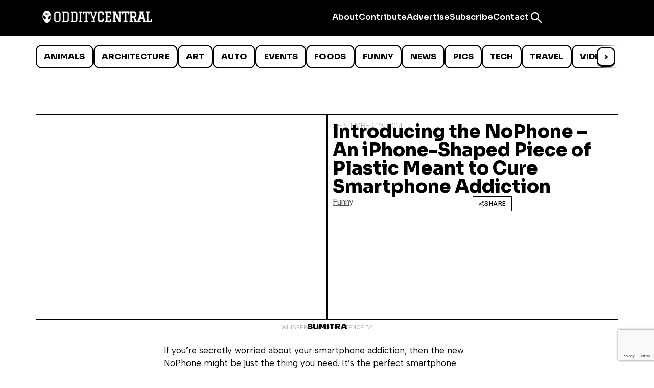

--- FILE ---
content_type: text/html; charset=utf-8
request_url: https://www.google.com/recaptcha/api2/anchor?ar=1&k=6LcBAOgoAAAAABDCEwPr8k6L_LiigBtaWlj6gVUd&co=aHR0cHM6Ly93d3cub2RkaXR5Y2VudHJhbC5jb206NDQz&hl=en&v=PoyoqOPhxBO7pBk68S4YbpHZ&size=invisible&anchor-ms=20000&execute-ms=30000&cb=pljp7ighse5w
body_size: 48504
content:
<!DOCTYPE HTML><html dir="ltr" lang="en"><head><meta http-equiv="Content-Type" content="text/html; charset=UTF-8">
<meta http-equiv="X-UA-Compatible" content="IE=edge">
<title>reCAPTCHA</title>
<style type="text/css">
/* cyrillic-ext */
@font-face {
  font-family: 'Roboto';
  font-style: normal;
  font-weight: 400;
  font-stretch: 100%;
  src: url(//fonts.gstatic.com/s/roboto/v48/KFO7CnqEu92Fr1ME7kSn66aGLdTylUAMa3GUBHMdazTgWw.woff2) format('woff2');
  unicode-range: U+0460-052F, U+1C80-1C8A, U+20B4, U+2DE0-2DFF, U+A640-A69F, U+FE2E-FE2F;
}
/* cyrillic */
@font-face {
  font-family: 'Roboto';
  font-style: normal;
  font-weight: 400;
  font-stretch: 100%;
  src: url(//fonts.gstatic.com/s/roboto/v48/KFO7CnqEu92Fr1ME7kSn66aGLdTylUAMa3iUBHMdazTgWw.woff2) format('woff2');
  unicode-range: U+0301, U+0400-045F, U+0490-0491, U+04B0-04B1, U+2116;
}
/* greek-ext */
@font-face {
  font-family: 'Roboto';
  font-style: normal;
  font-weight: 400;
  font-stretch: 100%;
  src: url(//fonts.gstatic.com/s/roboto/v48/KFO7CnqEu92Fr1ME7kSn66aGLdTylUAMa3CUBHMdazTgWw.woff2) format('woff2');
  unicode-range: U+1F00-1FFF;
}
/* greek */
@font-face {
  font-family: 'Roboto';
  font-style: normal;
  font-weight: 400;
  font-stretch: 100%;
  src: url(//fonts.gstatic.com/s/roboto/v48/KFO7CnqEu92Fr1ME7kSn66aGLdTylUAMa3-UBHMdazTgWw.woff2) format('woff2');
  unicode-range: U+0370-0377, U+037A-037F, U+0384-038A, U+038C, U+038E-03A1, U+03A3-03FF;
}
/* math */
@font-face {
  font-family: 'Roboto';
  font-style: normal;
  font-weight: 400;
  font-stretch: 100%;
  src: url(//fonts.gstatic.com/s/roboto/v48/KFO7CnqEu92Fr1ME7kSn66aGLdTylUAMawCUBHMdazTgWw.woff2) format('woff2');
  unicode-range: U+0302-0303, U+0305, U+0307-0308, U+0310, U+0312, U+0315, U+031A, U+0326-0327, U+032C, U+032F-0330, U+0332-0333, U+0338, U+033A, U+0346, U+034D, U+0391-03A1, U+03A3-03A9, U+03B1-03C9, U+03D1, U+03D5-03D6, U+03F0-03F1, U+03F4-03F5, U+2016-2017, U+2034-2038, U+203C, U+2040, U+2043, U+2047, U+2050, U+2057, U+205F, U+2070-2071, U+2074-208E, U+2090-209C, U+20D0-20DC, U+20E1, U+20E5-20EF, U+2100-2112, U+2114-2115, U+2117-2121, U+2123-214F, U+2190, U+2192, U+2194-21AE, U+21B0-21E5, U+21F1-21F2, U+21F4-2211, U+2213-2214, U+2216-22FF, U+2308-230B, U+2310, U+2319, U+231C-2321, U+2336-237A, U+237C, U+2395, U+239B-23B7, U+23D0, U+23DC-23E1, U+2474-2475, U+25AF, U+25B3, U+25B7, U+25BD, U+25C1, U+25CA, U+25CC, U+25FB, U+266D-266F, U+27C0-27FF, U+2900-2AFF, U+2B0E-2B11, U+2B30-2B4C, U+2BFE, U+3030, U+FF5B, U+FF5D, U+1D400-1D7FF, U+1EE00-1EEFF;
}
/* symbols */
@font-face {
  font-family: 'Roboto';
  font-style: normal;
  font-weight: 400;
  font-stretch: 100%;
  src: url(//fonts.gstatic.com/s/roboto/v48/KFO7CnqEu92Fr1ME7kSn66aGLdTylUAMaxKUBHMdazTgWw.woff2) format('woff2');
  unicode-range: U+0001-000C, U+000E-001F, U+007F-009F, U+20DD-20E0, U+20E2-20E4, U+2150-218F, U+2190, U+2192, U+2194-2199, U+21AF, U+21E6-21F0, U+21F3, U+2218-2219, U+2299, U+22C4-22C6, U+2300-243F, U+2440-244A, U+2460-24FF, U+25A0-27BF, U+2800-28FF, U+2921-2922, U+2981, U+29BF, U+29EB, U+2B00-2BFF, U+4DC0-4DFF, U+FFF9-FFFB, U+10140-1018E, U+10190-1019C, U+101A0, U+101D0-101FD, U+102E0-102FB, U+10E60-10E7E, U+1D2C0-1D2D3, U+1D2E0-1D37F, U+1F000-1F0FF, U+1F100-1F1AD, U+1F1E6-1F1FF, U+1F30D-1F30F, U+1F315, U+1F31C, U+1F31E, U+1F320-1F32C, U+1F336, U+1F378, U+1F37D, U+1F382, U+1F393-1F39F, U+1F3A7-1F3A8, U+1F3AC-1F3AF, U+1F3C2, U+1F3C4-1F3C6, U+1F3CA-1F3CE, U+1F3D4-1F3E0, U+1F3ED, U+1F3F1-1F3F3, U+1F3F5-1F3F7, U+1F408, U+1F415, U+1F41F, U+1F426, U+1F43F, U+1F441-1F442, U+1F444, U+1F446-1F449, U+1F44C-1F44E, U+1F453, U+1F46A, U+1F47D, U+1F4A3, U+1F4B0, U+1F4B3, U+1F4B9, U+1F4BB, U+1F4BF, U+1F4C8-1F4CB, U+1F4D6, U+1F4DA, U+1F4DF, U+1F4E3-1F4E6, U+1F4EA-1F4ED, U+1F4F7, U+1F4F9-1F4FB, U+1F4FD-1F4FE, U+1F503, U+1F507-1F50B, U+1F50D, U+1F512-1F513, U+1F53E-1F54A, U+1F54F-1F5FA, U+1F610, U+1F650-1F67F, U+1F687, U+1F68D, U+1F691, U+1F694, U+1F698, U+1F6AD, U+1F6B2, U+1F6B9-1F6BA, U+1F6BC, U+1F6C6-1F6CF, U+1F6D3-1F6D7, U+1F6E0-1F6EA, U+1F6F0-1F6F3, U+1F6F7-1F6FC, U+1F700-1F7FF, U+1F800-1F80B, U+1F810-1F847, U+1F850-1F859, U+1F860-1F887, U+1F890-1F8AD, U+1F8B0-1F8BB, U+1F8C0-1F8C1, U+1F900-1F90B, U+1F93B, U+1F946, U+1F984, U+1F996, U+1F9E9, U+1FA00-1FA6F, U+1FA70-1FA7C, U+1FA80-1FA89, U+1FA8F-1FAC6, U+1FACE-1FADC, U+1FADF-1FAE9, U+1FAF0-1FAF8, U+1FB00-1FBFF;
}
/* vietnamese */
@font-face {
  font-family: 'Roboto';
  font-style: normal;
  font-weight: 400;
  font-stretch: 100%;
  src: url(//fonts.gstatic.com/s/roboto/v48/KFO7CnqEu92Fr1ME7kSn66aGLdTylUAMa3OUBHMdazTgWw.woff2) format('woff2');
  unicode-range: U+0102-0103, U+0110-0111, U+0128-0129, U+0168-0169, U+01A0-01A1, U+01AF-01B0, U+0300-0301, U+0303-0304, U+0308-0309, U+0323, U+0329, U+1EA0-1EF9, U+20AB;
}
/* latin-ext */
@font-face {
  font-family: 'Roboto';
  font-style: normal;
  font-weight: 400;
  font-stretch: 100%;
  src: url(//fonts.gstatic.com/s/roboto/v48/KFO7CnqEu92Fr1ME7kSn66aGLdTylUAMa3KUBHMdazTgWw.woff2) format('woff2');
  unicode-range: U+0100-02BA, U+02BD-02C5, U+02C7-02CC, U+02CE-02D7, U+02DD-02FF, U+0304, U+0308, U+0329, U+1D00-1DBF, U+1E00-1E9F, U+1EF2-1EFF, U+2020, U+20A0-20AB, U+20AD-20C0, U+2113, U+2C60-2C7F, U+A720-A7FF;
}
/* latin */
@font-face {
  font-family: 'Roboto';
  font-style: normal;
  font-weight: 400;
  font-stretch: 100%;
  src: url(//fonts.gstatic.com/s/roboto/v48/KFO7CnqEu92Fr1ME7kSn66aGLdTylUAMa3yUBHMdazQ.woff2) format('woff2');
  unicode-range: U+0000-00FF, U+0131, U+0152-0153, U+02BB-02BC, U+02C6, U+02DA, U+02DC, U+0304, U+0308, U+0329, U+2000-206F, U+20AC, U+2122, U+2191, U+2193, U+2212, U+2215, U+FEFF, U+FFFD;
}
/* cyrillic-ext */
@font-face {
  font-family: 'Roboto';
  font-style: normal;
  font-weight: 500;
  font-stretch: 100%;
  src: url(//fonts.gstatic.com/s/roboto/v48/KFO7CnqEu92Fr1ME7kSn66aGLdTylUAMa3GUBHMdazTgWw.woff2) format('woff2');
  unicode-range: U+0460-052F, U+1C80-1C8A, U+20B4, U+2DE0-2DFF, U+A640-A69F, U+FE2E-FE2F;
}
/* cyrillic */
@font-face {
  font-family: 'Roboto';
  font-style: normal;
  font-weight: 500;
  font-stretch: 100%;
  src: url(//fonts.gstatic.com/s/roboto/v48/KFO7CnqEu92Fr1ME7kSn66aGLdTylUAMa3iUBHMdazTgWw.woff2) format('woff2');
  unicode-range: U+0301, U+0400-045F, U+0490-0491, U+04B0-04B1, U+2116;
}
/* greek-ext */
@font-face {
  font-family: 'Roboto';
  font-style: normal;
  font-weight: 500;
  font-stretch: 100%;
  src: url(//fonts.gstatic.com/s/roboto/v48/KFO7CnqEu92Fr1ME7kSn66aGLdTylUAMa3CUBHMdazTgWw.woff2) format('woff2');
  unicode-range: U+1F00-1FFF;
}
/* greek */
@font-face {
  font-family: 'Roboto';
  font-style: normal;
  font-weight: 500;
  font-stretch: 100%;
  src: url(//fonts.gstatic.com/s/roboto/v48/KFO7CnqEu92Fr1ME7kSn66aGLdTylUAMa3-UBHMdazTgWw.woff2) format('woff2');
  unicode-range: U+0370-0377, U+037A-037F, U+0384-038A, U+038C, U+038E-03A1, U+03A3-03FF;
}
/* math */
@font-face {
  font-family: 'Roboto';
  font-style: normal;
  font-weight: 500;
  font-stretch: 100%;
  src: url(//fonts.gstatic.com/s/roboto/v48/KFO7CnqEu92Fr1ME7kSn66aGLdTylUAMawCUBHMdazTgWw.woff2) format('woff2');
  unicode-range: U+0302-0303, U+0305, U+0307-0308, U+0310, U+0312, U+0315, U+031A, U+0326-0327, U+032C, U+032F-0330, U+0332-0333, U+0338, U+033A, U+0346, U+034D, U+0391-03A1, U+03A3-03A9, U+03B1-03C9, U+03D1, U+03D5-03D6, U+03F0-03F1, U+03F4-03F5, U+2016-2017, U+2034-2038, U+203C, U+2040, U+2043, U+2047, U+2050, U+2057, U+205F, U+2070-2071, U+2074-208E, U+2090-209C, U+20D0-20DC, U+20E1, U+20E5-20EF, U+2100-2112, U+2114-2115, U+2117-2121, U+2123-214F, U+2190, U+2192, U+2194-21AE, U+21B0-21E5, U+21F1-21F2, U+21F4-2211, U+2213-2214, U+2216-22FF, U+2308-230B, U+2310, U+2319, U+231C-2321, U+2336-237A, U+237C, U+2395, U+239B-23B7, U+23D0, U+23DC-23E1, U+2474-2475, U+25AF, U+25B3, U+25B7, U+25BD, U+25C1, U+25CA, U+25CC, U+25FB, U+266D-266F, U+27C0-27FF, U+2900-2AFF, U+2B0E-2B11, U+2B30-2B4C, U+2BFE, U+3030, U+FF5B, U+FF5D, U+1D400-1D7FF, U+1EE00-1EEFF;
}
/* symbols */
@font-face {
  font-family: 'Roboto';
  font-style: normal;
  font-weight: 500;
  font-stretch: 100%;
  src: url(//fonts.gstatic.com/s/roboto/v48/KFO7CnqEu92Fr1ME7kSn66aGLdTylUAMaxKUBHMdazTgWw.woff2) format('woff2');
  unicode-range: U+0001-000C, U+000E-001F, U+007F-009F, U+20DD-20E0, U+20E2-20E4, U+2150-218F, U+2190, U+2192, U+2194-2199, U+21AF, U+21E6-21F0, U+21F3, U+2218-2219, U+2299, U+22C4-22C6, U+2300-243F, U+2440-244A, U+2460-24FF, U+25A0-27BF, U+2800-28FF, U+2921-2922, U+2981, U+29BF, U+29EB, U+2B00-2BFF, U+4DC0-4DFF, U+FFF9-FFFB, U+10140-1018E, U+10190-1019C, U+101A0, U+101D0-101FD, U+102E0-102FB, U+10E60-10E7E, U+1D2C0-1D2D3, U+1D2E0-1D37F, U+1F000-1F0FF, U+1F100-1F1AD, U+1F1E6-1F1FF, U+1F30D-1F30F, U+1F315, U+1F31C, U+1F31E, U+1F320-1F32C, U+1F336, U+1F378, U+1F37D, U+1F382, U+1F393-1F39F, U+1F3A7-1F3A8, U+1F3AC-1F3AF, U+1F3C2, U+1F3C4-1F3C6, U+1F3CA-1F3CE, U+1F3D4-1F3E0, U+1F3ED, U+1F3F1-1F3F3, U+1F3F5-1F3F7, U+1F408, U+1F415, U+1F41F, U+1F426, U+1F43F, U+1F441-1F442, U+1F444, U+1F446-1F449, U+1F44C-1F44E, U+1F453, U+1F46A, U+1F47D, U+1F4A3, U+1F4B0, U+1F4B3, U+1F4B9, U+1F4BB, U+1F4BF, U+1F4C8-1F4CB, U+1F4D6, U+1F4DA, U+1F4DF, U+1F4E3-1F4E6, U+1F4EA-1F4ED, U+1F4F7, U+1F4F9-1F4FB, U+1F4FD-1F4FE, U+1F503, U+1F507-1F50B, U+1F50D, U+1F512-1F513, U+1F53E-1F54A, U+1F54F-1F5FA, U+1F610, U+1F650-1F67F, U+1F687, U+1F68D, U+1F691, U+1F694, U+1F698, U+1F6AD, U+1F6B2, U+1F6B9-1F6BA, U+1F6BC, U+1F6C6-1F6CF, U+1F6D3-1F6D7, U+1F6E0-1F6EA, U+1F6F0-1F6F3, U+1F6F7-1F6FC, U+1F700-1F7FF, U+1F800-1F80B, U+1F810-1F847, U+1F850-1F859, U+1F860-1F887, U+1F890-1F8AD, U+1F8B0-1F8BB, U+1F8C0-1F8C1, U+1F900-1F90B, U+1F93B, U+1F946, U+1F984, U+1F996, U+1F9E9, U+1FA00-1FA6F, U+1FA70-1FA7C, U+1FA80-1FA89, U+1FA8F-1FAC6, U+1FACE-1FADC, U+1FADF-1FAE9, U+1FAF0-1FAF8, U+1FB00-1FBFF;
}
/* vietnamese */
@font-face {
  font-family: 'Roboto';
  font-style: normal;
  font-weight: 500;
  font-stretch: 100%;
  src: url(//fonts.gstatic.com/s/roboto/v48/KFO7CnqEu92Fr1ME7kSn66aGLdTylUAMa3OUBHMdazTgWw.woff2) format('woff2');
  unicode-range: U+0102-0103, U+0110-0111, U+0128-0129, U+0168-0169, U+01A0-01A1, U+01AF-01B0, U+0300-0301, U+0303-0304, U+0308-0309, U+0323, U+0329, U+1EA0-1EF9, U+20AB;
}
/* latin-ext */
@font-face {
  font-family: 'Roboto';
  font-style: normal;
  font-weight: 500;
  font-stretch: 100%;
  src: url(//fonts.gstatic.com/s/roboto/v48/KFO7CnqEu92Fr1ME7kSn66aGLdTylUAMa3KUBHMdazTgWw.woff2) format('woff2');
  unicode-range: U+0100-02BA, U+02BD-02C5, U+02C7-02CC, U+02CE-02D7, U+02DD-02FF, U+0304, U+0308, U+0329, U+1D00-1DBF, U+1E00-1E9F, U+1EF2-1EFF, U+2020, U+20A0-20AB, U+20AD-20C0, U+2113, U+2C60-2C7F, U+A720-A7FF;
}
/* latin */
@font-face {
  font-family: 'Roboto';
  font-style: normal;
  font-weight: 500;
  font-stretch: 100%;
  src: url(//fonts.gstatic.com/s/roboto/v48/KFO7CnqEu92Fr1ME7kSn66aGLdTylUAMa3yUBHMdazQ.woff2) format('woff2');
  unicode-range: U+0000-00FF, U+0131, U+0152-0153, U+02BB-02BC, U+02C6, U+02DA, U+02DC, U+0304, U+0308, U+0329, U+2000-206F, U+20AC, U+2122, U+2191, U+2193, U+2212, U+2215, U+FEFF, U+FFFD;
}
/* cyrillic-ext */
@font-face {
  font-family: 'Roboto';
  font-style: normal;
  font-weight: 900;
  font-stretch: 100%;
  src: url(//fonts.gstatic.com/s/roboto/v48/KFO7CnqEu92Fr1ME7kSn66aGLdTylUAMa3GUBHMdazTgWw.woff2) format('woff2');
  unicode-range: U+0460-052F, U+1C80-1C8A, U+20B4, U+2DE0-2DFF, U+A640-A69F, U+FE2E-FE2F;
}
/* cyrillic */
@font-face {
  font-family: 'Roboto';
  font-style: normal;
  font-weight: 900;
  font-stretch: 100%;
  src: url(//fonts.gstatic.com/s/roboto/v48/KFO7CnqEu92Fr1ME7kSn66aGLdTylUAMa3iUBHMdazTgWw.woff2) format('woff2');
  unicode-range: U+0301, U+0400-045F, U+0490-0491, U+04B0-04B1, U+2116;
}
/* greek-ext */
@font-face {
  font-family: 'Roboto';
  font-style: normal;
  font-weight: 900;
  font-stretch: 100%;
  src: url(//fonts.gstatic.com/s/roboto/v48/KFO7CnqEu92Fr1ME7kSn66aGLdTylUAMa3CUBHMdazTgWw.woff2) format('woff2');
  unicode-range: U+1F00-1FFF;
}
/* greek */
@font-face {
  font-family: 'Roboto';
  font-style: normal;
  font-weight: 900;
  font-stretch: 100%;
  src: url(//fonts.gstatic.com/s/roboto/v48/KFO7CnqEu92Fr1ME7kSn66aGLdTylUAMa3-UBHMdazTgWw.woff2) format('woff2');
  unicode-range: U+0370-0377, U+037A-037F, U+0384-038A, U+038C, U+038E-03A1, U+03A3-03FF;
}
/* math */
@font-face {
  font-family: 'Roboto';
  font-style: normal;
  font-weight: 900;
  font-stretch: 100%;
  src: url(//fonts.gstatic.com/s/roboto/v48/KFO7CnqEu92Fr1ME7kSn66aGLdTylUAMawCUBHMdazTgWw.woff2) format('woff2');
  unicode-range: U+0302-0303, U+0305, U+0307-0308, U+0310, U+0312, U+0315, U+031A, U+0326-0327, U+032C, U+032F-0330, U+0332-0333, U+0338, U+033A, U+0346, U+034D, U+0391-03A1, U+03A3-03A9, U+03B1-03C9, U+03D1, U+03D5-03D6, U+03F0-03F1, U+03F4-03F5, U+2016-2017, U+2034-2038, U+203C, U+2040, U+2043, U+2047, U+2050, U+2057, U+205F, U+2070-2071, U+2074-208E, U+2090-209C, U+20D0-20DC, U+20E1, U+20E5-20EF, U+2100-2112, U+2114-2115, U+2117-2121, U+2123-214F, U+2190, U+2192, U+2194-21AE, U+21B0-21E5, U+21F1-21F2, U+21F4-2211, U+2213-2214, U+2216-22FF, U+2308-230B, U+2310, U+2319, U+231C-2321, U+2336-237A, U+237C, U+2395, U+239B-23B7, U+23D0, U+23DC-23E1, U+2474-2475, U+25AF, U+25B3, U+25B7, U+25BD, U+25C1, U+25CA, U+25CC, U+25FB, U+266D-266F, U+27C0-27FF, U+2900-2AFF, U+2B0E-2B11, U+2B30-2B4C, U+2BFE, U+3030, U+FF5B, U+FF5D, U+1D400-1D7FF, U+1EE00-1EEFF;
}
/* symbols */
@font-face {
  font-family: 'Roboto';
  font-style: normal;
  font-weight: 900;
  font-stretch: 100%;
  src: url(//fonts.gstatic.com/s/roboto/v48/KFO7CnqEu92Fr1ME7kSn66aGLdTylUAMaxKUBHMdazTgWw.woff2) format('woff2');
  unicode-range: U+0001-000C, U+000E-001F, U+007F-009F, U+20DD-20E0, U+20E2-20E4, U+2150-218F, U+2190, U+2192, U+2194-2199, U+21AF, U+21E6-21F0, U+21F3, U+2218-2219, U+2299, U+22C4-22C6, U+2300-243F, U+2440-244A, U+2460-24FF, U+25A0-27BF, U+2800-28FF, U+2921-2922, U+2981, U+29BF, U+29EB, U+2B00-2BFF, U+4DC0-4DFF, U+FFF9-FFFB, U+10140-1018E, U+10190-1019C, U+101A0, U+101D0-101FD, U+102E0-102FB, U+10E60-10E7E, U+1D2C0-1D2D3, U+1D2E0-1D37F, U+1F000-1F0FF, U+1F100-1F1AD, U+1F1E6-1F1FF, U+1F30D-1F30F, U+1F315, U+1F31C, U+1F31E, U+1F320-1F32C, U+1F336, U+1F378, U+1F37D, U+1F382, U+1F393-1F39F, U+1F3A7-1F3A8, U+1F3AC-1F3AF, U+1F3C2, U+1F3C4-1F3C6, U+1F3CA-1F3CE, U+1F3D4-1F3E0, U+1F3ED, U+1F3F1-1F3F3, U+1F3F5-1F3F7, U+1F408, U+1F415, U+1F41F, U+1F426, U+1F43F, U+1F441-1F442, U+1F444, U+1F446-1F449, U+1F44C-1F44E, U+1F453, U+1F46A, U+1F47D, U+1F4A3, U+1F4B0, U+1F4B3, U+1F4B9, U+1F4BB, U+1F4BF, U+1F4C8-1F4CB, U+1F4D6, U+1F4DA, U+1F4DF, U+1F4E3-1F4E6, U+1F4EA-1F4ED, U+1F4F7, U+1F4F9-1F4FB, U+1F4FD-1F4FE, U+1F503, U+1F507-1F50B, U+1F50D, U+1F512-1F513, U+1F53E-1F54A, U+1F54F-1F5FA, U+1F610, U+1F650-1F67F, U+1F687, U+1F68D, U+1F691, U+1F694, U+1F698, U+1F6AD, U+1F6B2, U+1F6B9-1F6BA, U+1F6BC, U+1F6C6-1F6CF, U+1F6D3-1F6D7, U+1F6E0-1F6EA, U+1F6F0-1F6F3, U+1F6F7-1F6FC, U+1F700-1F7FF, U+1F800-1F80B, U+1F810-1F847, U+1F850-1F859, U+1F860-1F887, U+1F890-1F8AD, U+1F8B0-1F8BB, U+1F8C0-1F8C1, U+1F900-1F90B, U+1F93B, U+1F946, U+1F984, U+1F996, U+1F9E9, U+1FA00-1FA6F, U+1FA70-1FA7C, U+1FA80-1FA89, U+1FA8F-1FAC6, U+1FACE-1FADC, U+1FADF-1FAE9, U+1FAF0-1FAF8, U+1FB00-1FBFF;
}
/* vietnamese */
@font-face {
  font-family: 'Roboto';
  font-style: normal;
  font-weight: 900;
  font-stretch: 100%;
  src: url(//fonts.gstatic.com/s/roboto/v48/KFO7CnqEu92Fr1ME7kSn66aGLdTylUAMa3OUBHMdazTgWw.woff2) format('woff2');
  unicode-range: U+0102-0103, U+0110-0111, U+0128-0129, U+0168-0169, U+01A0-01A1, U+01AF-01B0, U+0300-0301, U+0303-0304, U+0308-0309, U+0323, U+0329, U+1EA0-1EF9, U+20AB;
}
/* latin-ext */
@font-face {
  font-family: 'Roboto';
  font-style: normal;
  font-weight: 900;
  font-stretch: 100%;
  src: url(//fonts.gstatic.com/s/roboto/v48/KFO7CnqEu92Fr1ME7kSn66aGLdTylUAMa3KUBHMdazTgWw.woff2) format('woff2');
  unicode-range: U+0100-02BA, U+02BD-02C5, U+02C7-02CC, U+02CE-02D7, U+02DD-02FF, U+0304, U+0308, U+0329, U+1D00-1DBF, U+1E00-1E9F, U+1EF2-1EFF, U+2020, U+20A0-20AB, U+20AD-20C0, U+2113, U+2C60-2C7F, U+A720-A7FF;
}
/* latin */
@font-face {
  font-family: 'Roboto';
  font-style: normal;
  font-weight: 900;
  font-stretch: 100%;
  src: url(//fonts.gstatic.com/s/roboto/v48/KFO7CnqEu92Fr1ME7kSn66aGLdTylUAMa3yUBHMdazQ.woff2) format('woff2');
  unicode-range: U+0000-00FF, U+0131, U+0152-0153, U+02BB-02BC, U+02C6, U+02DA, U+02DC, U+0304, U+0308, U+0329, U+2000-206F, U+20AC, U+2122, U+2191, U+2193, U+2212, U+2215, U+FEFF, U+FFFD;
}

</style>
<link rel="stylesheet" type="text/css" href="https://www.gstatic.com/recaptcha/releases/PoyoqOPhxBO7pBk68S4YbpHZ/styles__ltr.css">
<script nonce="0oABG_yr6hCmUP_pAYLjAg" type="text/javascript">window['__recaptcha_api'] = 'https://www.google.com/recaptcha/api2/';</script>
<script type="text/javascript" src="https://www.gstatic.com/recaptcha/releases/PoyoqOPhxBO7pBk68S4YbpHZ/recaptcha__en.js" nonce="0oABG_yr6hCmUP_pAYLjAg">
      
    </script></head>
<body><div id="rc-anchor-alert" class="rc-anchor-alert"></div>
<input type="hidden" id="recaptcha-token" value="[base64]">
<script type="text/javascript" nonce="0oABG_yr6hCmUP_pAYLjAg">
      recaptcha.anchor.Main.init("[\x22ainput\x22,[\x22bgdata\x22,\x22\x22,\[base64]/[base64]/[base64]/[base64]/[base64]/[base64]/[base64]/[base64]/[base64]/[base64]\\u003d\x22,\[base64]\\u003d\\u003d\x22,\[base64]/[base64]/w5bDosOWCmV5worDliPDgcKVwrzCpcOkw5wbwqjCphYdw55Nwohjw5MjehDChcKFwqkJwq9nF30Mw64UEcOjw7/[base64]/[base64]/DnCtaF8OdQsOQwrocPsOFVMORQMOhwps2ejY8Uj7CghPChh/CoH1XCVfCvMKMwoHDosOuCCPCjG/CuMO2w4rDhhLDh8O9w5t3URDCmAhtan7CkcOOQlJEw4rCnMOxeWdWY8KXE3HDgcKAaHTDtMKow6gnd3gdJsO6C8KlJEZCGWDDskbDjToaw43DpMKewq5CUwbCgg9qLcKhw7LChwTDsFPCrMK/XMKUwqgRQ8KhEnNVw4xvX8OnbTZcwp/DlEYeJ25zw7DDoFIWwpthw5g2QnAnfMKFw59Aw61iY8KdwoYUbMOKW8KVFi/DhsOnTRVkw5zChcONUCI5CS/DvMK8w5tNMx4Dwo8owqbDiMKKTsO9w6QkwpfDrkfDocKRwrDDn8KucsO3VsOgw4zDqMKjUsKlS8KpwrXDsQfDrX/CoW4KCTTDv8OTw6rDox7DqsKKwoR6wrDDihEYw7DDqysaXMKkW1LDqULDjQHDlCHCmcKKw6wlT8KFQcO8H8KFOMOawqPCpsKLw5xew4Ygwp1WTEnCm3fDosK1PsOsw4sbwqfDvg/ClMKbJysWZ8OSPcOqeGfDqsOGbTEGFMO1w5p6T1DDpHlhwpsGV8KyPVILw7jDnxXDqsOTwphkP8OVwqnCnlUXw55ecsObAxDCsEfDnFMpdQTCk8Kaw4zCjxxZPEpBBcKJw6cbwrlTwqDDm1FufArDkh/DscK1ViLDsMONwrcrw5g/wosxwocfe8Kaa2R8c8OswqzCqGQDw7jDi8OTwqJiWcKRO8Ovw6ZewqHCqCnCvcK1w4HCo8O/wpc/w7HDq8K5czNXw5/CjcK/w7owFcOwFzsRw6YLYmbDrMOMw4tBfsO1cyt7w6DCpDdMZWh2KMO+wr3DoXdrw48JVcKZDsO1wrfDg2vCsQLCscOJb8OBTx/CqMKywp7ChEcgwp17w5MzEMKuwqMGXD/[base64]/Kz7DnDFEw5BUwpXCmsKzwrPCvU9EFsKew4jCuMKjOcOuF8O3w4IrwpTCicOiXMOhb8OFa8KeXR7Cuztbw5DDhMKAw4DDmSTCicO2w4l/LFnDgktdw4pTXwjCqQjDqcOcWnZPecKiH8K/[base64]/PjonYkjCkcK4SsKKwrx2w43Cryszwooyw43CncKwV01lay0uwq3DtAnCm2XCrUjDnsKCQMKjw7zDlHbDlsKFSA7DnxVww5QZasKtwrXDhcODNsOwwpnCisKBBFPCjm/[base64]/Cowhgw68CwoDDj8OHLcORbMOZBHIpS0PCjX0IwobCpTTDrzd5Dlgpw7QmQcK1wpIARlnCiMKDVsKuEMOrCsKhfFhtZDjDm0TDkcOGf8K/RMO1w6/CjinCksKKWCEVAGrCmsKiehE0E0IlE8Kfw6zDuBfCoRvDhDExwogAw6HDgQ3CgQZsZcOSw5jDjGPCusK4NT3CkQFLwrXDpsOzwr14w78YAMOiwoXDssONI31xazfCtycpw489wrxKQsKVw43DpMKPw41Yw7kgfBcWTVrCocK5JxTDv8OEd8Kkfw/CoMKqw47DscO0NcOiwpECRy0UwrDCuMOJX1fChMO1w5vCksKtwrkUN8ORS0QxLU11AsOLRcK4c8OyejzCsTfDhMOGw79gaXbDkcOtw7nDkhR8CsOjwpdSw6JLw4gDwpfCv3gUbRjDjGzDg8OcXsOawqUnwo/DusOawqnDjMO1LCRpWF/DrVYFwrHDgzABfMOzRsKfw7vDscKiwr/[base64]/[base64]/DucOuw7xAw7XDmMOcdmfDu3Evw6TCsF8mb34FfMO4ScK5QTVKwrnDpmMRw6/CgSl4EMKSbC7Dj8ObwqAewqttwrUAw6vCocKnwq3Cv0bChApNw4xvUMOnQGrDsMKnbcKxPTbDhS8kw5/CqXrCicOjw6zCjHdhPlXCpsKAwpswesKNwogbwo/[base64]/DnsO3wqkoS8OFKsKlw4nCozDChyLCqSZSTMKLIcOUwoLDtVzDhyRqcwvDjhIewrtAw6sxw6DChDPDgsOTKWPDtMOVwoQbO8K9wpbDklDCjMKowqAzw7JWdMKKB8O+YsK7ecK7L8OZXm/CulTCrcOFw6bDnwzCgBUaw6otG1LCtMKvw5rCu8OUbVTChDHDrMKuwrbDqXA0UMKIw4l/w6bDsxrDjMKawqEWwpExUGbDuQh4UDPDn8OwSMO/P8KfwrLDsDgpKcK1wqMtw47DoHgpLcKmwrgswo/CgMK6wrEMw5oANVQSw58MClHCqcKpwpM7w5HDiCYBwqUbRwVLRW/[base64]/[base64]/Ch23Cl8KcIsKZwpw/[base64]/[base64]/bsKww6sRKMKaAMK6woMWwpRLSMKTw5gqwoTCoEsMQH0bwozCoHPDucKZFnfCvsK1woI0wpbCoTjDgxAnw7UIHsKMwpcvwowLPWzCnsKKwqkqwrnCrQLChWh0C1zDpsO9EA4iwqEOwrFsYRbDqz/Di8K/w6gAw43DoUVgw453w50eZXHChMOZwoUawqNNwpJXw5BPw4s6wrQGMBo1wp3CrATDucKZwqjDnUc6QcKzw7rDmsK2EwgSHxzCq8KEfinDpcKoX8O4wonCjydUPcOjwrYpCMOMw4l/[base64]/[base64]/CrhQPSMKcccKFB3xTw6fDphDDlcKkb8OJCsKiJ8O5S8KLJ8OFwpZ7wrRdADDDjxsZGHrDkBbCvQcXwqRqPw9sRCALBBbCvMKxScOUIsKxwoDDsXHCixrCr8OmwqHDgi9Tw47Co8ONw7IsHMOcQMO/wr3CkCLCjj3Dimw1aMKxcnfCowhtM8Ouw7k6w5Zue8KSSmMlwpDCtwB2RyxHw5rDrsK7CS7CoMO9wq3DucOkw7ExK1lLwpLCj8Kgw7EOL8KRw4rDuMKbD8KLw5rCscKewo/CnlQUPMKgwrBnw5RoD8K0woHCtcKoPwnCtsOHXA/Cq8KBJDrCocKQwqXDtXbDkEvCpsOjw5t3wr/CuMOwbU3DgSvDoHjDuMOfwpvDvy/DpFYOw4IaLMO9XsO/w73DnjXDuUHDpATDkzldLXcrwrU0wqvCmCswZcKtDcOzw5ZBV2QCwqw1cmfDn3DDn8KKw6LCi8OJw7cRwqUkwolhSsONw7Uiwr7DtMOew7lBw57DpsKBZsKmLMOQLsK2aRU1wopEw4tXZcKCwo0aeFjDp8O/[base64]/DuMO0B8OebcO/w7fCpMKQPHAsw4nCuMOcfsKmNMKiwrPClcKZw51RVmQ4TcOzWg13MUM1w77CsMKwKm5pTiB4IMKkwpprw6lgw4M2wo0Jw5bCmhwfIMONwrsjWcO8wpTDmz9rw4TDjX7CtsKNdGbCocOqVi8/w6Bsw7Z/w4pHUcKWfMO3PmLCr8OgCsKLUTQrW8OqwqsSw79aNsO7YHsowp3CimI3JMKeIkrDt3rDocKcw67CvnhDe8K6EcK6LiTDhsOPKjXChsOeT0bCpMK/ZmHDgMKjHyXCp1TDvDrCpUjDim/DhmIcw77Ci8K8UMKnw79gwoxdwqbDv8KXNX4KChd9w4DDr8Kuw7pfwpPDpnrCticHOnLCmsKlViHDqcKwOR/DvcKlfAjDuhLDh8KVEDvCklrDiMKbwrktUMOsOgxhwqIRw4jCm8KTwpE1HjgpwqLDq8KAK8KWwo3Dl8KmwrhcwowoaClqHQbDnMKGe2fDm8KGwqvCt0LCiw3CvsKhfMKQwpJAwoHCuitGOx9Vwq/CiynCm8KPw5vDlzcEwok8wqQZMsOtwpLDq8OXCMKzw41Iw7t6w60uR0tZBw3CknPDonfDqcK/PMKfHSYmw5lFFsOBWidVwrnDo8KwAk7CiMKTPmdmFcOBc8OraXzDqDs+w75DCnzDhygGNFDCgMK1T8OAw4bDhAglwoQhwoQawqDDpj8DwqHDvsOjw45swoHDscKHw5QUS8Oywo3DuCQqecK9M8O+LA0Xw55DZCDDl8KaXsKMw5IlQMKlYFPDoWbCkMK+woDCv8K/w6NEOsOof8KpwovDksK+w71hw4HDiEjCtsK+woMsViljbQ0vwqvCtcKYZ8OqS8KuHRzCuz7CjsKmw6cSwpsqJMOedUxKw4nCisKbQlViVRnCjsOEMF/ChFZHOMKjPsOHbhQowpfDjsOHwr/[base64]/[base64]/DoWgIwo/DgMKSw5PCgsOOFsKVwo/DjMOiwotyeMKtShxcw7bCvcOCwpnCpXMuJjc+OMKxY0rDkcKDZA/DtcKtw7PDlsKhw4TCo8O3YsOcw5vDpMOPQcK0UMKOwqISLhPCuW9tSsKhw6zDpsKuXsOYdcO6w6EzVUHDvh7DvhwfJg1LLxRxFHUwwoUUw5UxwqfCqsKZIcKUw5fDv21dHHcWZcK8WxnDicKsw4LDgcK+f13Ci8O1LnjClsKjAHLDnQ1kwoLCiWw/[base64]/wrNpwqPCvMOzwoPCncO9w69qGcK4wplWK8KOw6vCih/CgcO6wpLDgXVmw4PDnmzCrxTDnsOKfwfCsXEfw7zDmxM8w4TCpsOxwoLDmDbCg8O7w6xewobDp2nCrcKnDzA5wp/DrBjDoMKkWcKGZcONFQrCqU1BVcKLeMOJOAjDuMOuw4FxIlLDm1sOZcKdw7LDmMKzRMOjJcOAGMKow6fCg1HDvhjCucKFK8KFwoxlw4DDuj42K37DvhXCvHAPVFZAwq/DhUTCqsOnLjzCvcKYYMKaVMKTbmXCq8KjwrTDqsKxEj/Ci3rDn1cIw4/CgcOWw4fClsKRwq9rByDCmMK9wpBdKsOKw4fDpVzDpcOAwrTDiVNWZ8Oxwol5JcO/wo3ClHJVS1nDh05jw7/DksK8wo9cUjzDiRYjw4PDoEBYLlDCpkZpS8KxwqxkC8OBXCp1w7XCp8Kmw6bDmMK8w7nDpVLDnMOOwqzCsRbDkMO4w7TCucKUw7Z+ODnDgcKSw5HCkMOEPj9nA2LDv8Obw5AGU8OreMOYw5Ruf8K/w7NiwprCqcOXw47DgsKQwrnCpXrDqwHCllrChsOaXcKWdMKoJcKuwrLDt8OQc3PCrGg0wqQ0wppAw7LCgsKUwr5Qw6HCjCg+Wnd6wo0Pw5HCrxzChk8gwrDCmAkvIH7Dri17wrnCtzHDncOGQGZSR8O7w7LCt8Ojw50LFsKmw6bClznClX/[base64]/DscOHQUPDjMOjUwbDoMKww6PDtMOiw7DDrMOdUsOVDQPDnMKXEsK9wpFldQfDtMKzwp1kX8OtwpzChRgHGMOQUcKWwoTChsKFOhrCq8KPPMKqw5nDkwTCmBLDsMOPMx8YwqXDlcOSZiU1w5Jowq4/IMOvwoRzGMOXwrXDljPCoC4zAMKEw6LCngBHw6fCkDJlw40XwrARw7I9BHfDvT7ClWPDtcOIVcO3PsKaw6/CucK1wqMWw5bDtsK0PcKTw4Mbw7twS2UNMUcywr3CrMOfGz3DrMKub8KCMcKeLU3CscOMwqbDiW1vUCfDj8OJfcOsw5d7WzjCuxlpwr3DlmvCpG/Dq8KJScOoXAHDnR/Ckk7Du8O7w7DCvMKXwpPDqz0/[base64]/[base64]/DmsOswqk8w4TDu8O6MRHCu1vClw5hTsKsAcORIU9QCyTDrUwnw7s7wo/Dp2gJw5Ipw4VSWTHDjsO1w5jDu8OCFcK/CMO2XgLDtQ/CgBTCk8KHcyfDgMKiP2wfwrHCk3vDiMKGwpzDnxHCvQI+w6hwFcOYYn0hwpwUEQ/CrsKGw5FIw7wwRC/Dm0RIw4k3woTDhGfDusKkw7p7LgLDjxLCvMK+LMK2w7pqw4lCOsOzw5fCr3zDghbDhMO4ZMOsSlXCnDc0P8KVGwIDw6LDr8OxCz3CrMKwwoBLUgTCtsK7w7rDhcKhw7RVHU/CslPCh8KuYAZOD8OGFsK0w5fCoMOjM30Ywq4Pw6TCvcOLU8KUUsK0wqwhXg7DvX5LSMOFw4p2w6DDv8OyE8K6wo3DhBlsUk/DucKFw6DClz3DmMO/fMKYc8OZXi/[base64]/CilDCtMKLw6TCtMK8EkRlM8KvwqzDr8O0ZmjDtF3CmcKxBHLCtcKxCcOBw73DrCDDo8OWw4zDpwplw4UcwqbCjMONwpvCkEZVVQ/DkGbDhcKpGcKLOhJQNhAoWMKuwpFJwpXCjGApw6NbwptrEGx5wr4MJgDCtE7DsDJFwo9+w5DCpsO0e8KYASYkwrnClMOOPl98wowyw5lSVxHDrsO9w7krXMOkwqnClWdHJ8Oiw6/DmRBpw79qF8OBTkbCj37Ch8OWw6ZDwqzCn8KGwoLDosK3cnjCk8KywqoKB8Ohw6PCgWcnwrE9GThzwrlww7bDrsO1R2sSw41ow5DDqcKZAsKMw7BQw5QEJcK5wr5kwrXDjxFkCjNHwqQRw7LDlsK4wq/[base64]/Ci0HCgMKaPgQtR8KIw5/DmCQZZznDv37DriNPwpbDg8K/[base64]/Q8KEwqTCmQwXXBfCtMKsw5QlSFsQwrjDlBXDrlxuFgB5wpLCoS1lHXscKFfCpgVswp/DpHjCvW/DlsK2wqDCnX0ewpdfT8Oyw4/DvsKWwqDDlF07w7Rfw5LDt8KaNEY+wqfCtMOfwrjCnzHCrMOaLhRlwqp2Twk2w6bDpgkAw4Z2w4seWsKxKmk+wrxQDcO0w5cTIMKEwo3DvMOUwqY/w7LCtsKUY8K0w5XDl8OMEMKIZsKDw5kLwpHDrWJQEVfCmxowGgXDksKiwqvDlMOdwqrCtcOvwr3DsHpOw7nDpcKJw5vDlhESL8OFaBJVRCfDuW/Di0/[base64]/CocOMw5LDsD8Zw7/ChcOhw7wlEMK7wqMnw5rDkXvChMKPwpbCgVEKw5tvwo3CvQjCksKCwqh/ecO8w6DDncONdR3CpxBEwr7CojF1TcOswqwZSHfDgsKwWEDCiMKlXsKHGMKVLMKaJinCp8OlwrLDjMKywoPCunNhwqp3wo5Uw4QkX8KdwpkCDFzCoMO1TmLCohIBJlg+ShHDv8KJw4fDp8OfworCr1jDuTVnGR/CiH9TMcKSw5/DnsOhwq/Dt8OuJcO1QDTDscK2w5ELw6ZEFMOxeMOsY8KFwrdvLg5Qa8KuV8OAwpbCgi9mJnHDpcO9H0dlWcKFIsOdDgQKPsKYwpQMw7BQOhTCrVVJw67CpTZ7VAttw4rDvMKkwpU6KlHDr8O0wq85UwpRw4Alw6RuA8K/USnClcOTwr/[base64]/Dm1NeIUjDqsKcSsKMFcKUw57CkjJsQMKdFGvDicKSVMOVwq9Jwr8hwq0mH8Oawp4ObcKcDC5Kwr1ww43DvTjDnnwwIVnCimXDtW9Tw4M5wpzCo0k5w7LDncKiwoszK13DiC/Dj8O9Nl/[base64]/DqMKlw6fDilYew6VnHELDuMOhwoVbw7xBwr5gw7HCmhfDvcKIJQzChSsGAhvDl8Kpw7DCiMKeY05cw57DisOdwr9uw6k/wpJcHBfDv1DDvMOVw6XClcKWw7IswqvChFnCnFUYw57Cm8KMUU5hw58tw5HCk39VdcOBVcOvRMOMVcO3wp7DtH7CtcOIw7zDs00BNsKlesOkGmrDp1lxecKYb8K8wrzDrWEHViTDvMK9wrLDosOwwoATLD/DjhHDhX0cIkpLwqFYBMORw6jDssKfwqjCgsOMw7zCmsKdaMKgw7BLccKTGAdFUF/Ci8KWw78ywqZbwrY3eMKzw5HDs1NXwoN6WHRLwpQSwrhCLsKqbMOMw63DmsODwrd9w5rCh8OuwprDn8OYUBnDhQXDtDIZchBeJl3Ct8OpVsKYWsKiJMO/[base64]/DvXQ/wpM6wo46wptFX8KGw4FeGhVQDgbDlWHCisObw7jDmA/DgMKKAw/DnsK6wprCqsKSw4fCtMK/w79iwooywqdhWRJqw5sNwqoGwo3DgQ/CkyARLScswoPCiWouw5vDsMOcwo/Ds1xjaMKhw6Eqw4LChMOSPsOZOiTCuhbCmXDClhEnw4JDwpbDqBRDfMO1XcK5bMKew7dUIkVXGjXDjsOFSUwuwoXCoHrCuSTCkMOTHcOiw7Iwwo9iwoo5w5bCui3CnRx/bR8uakfCmFLDmDHDuxFGNMOjwosow43DuF7CkcKXwoHDp8OvZxfDv8Kfwqd7wrPCl8KCw6wNKsKLA8OuworChcKtwpxnwopCFsKlw7zDncO5DsKGwqw7CMOlw4hCXyvCshDCtsOjM8OsQsOuw6/DjUFYAcO0WcObw755w45dwrZqw405c8OfI3bDgVk+w6hHF3NcV3fDkcKFw4UJRcOFwrvCu8Ojw4tGeQZbKMOkw7dIw4VrGS8semrCmMKrG3LDj8OEw5QCCS/DrsKYwq7CrHXCjwbDjMKjbELDhDg8N2PDrcO9wqLCq8KhYsObEllGwrU/wr/Cv8Omw7LDnyM0U0ROAzlKw4VHwqwwwowERcKSwq1GwrYOwrzCmsObOsK2OyxGaS3CjcORw40+VcOQw7wuRsOrwpxNCcOdKcOfdsKpMcK8wrzCnADDj8K7YU11ScOMw4RhwoHCsVF0T8KDwpsUJAXCgio/JgUVRCnDhMK8w77CqlzChsKdw6MUw6MDwrwGPMOIwpcAw4kDw4HDvnhdOcKBw7Yew5sMwozCr0MQC3/CqcOQcC8PwpbChcO+wr3CuEnDs8K2FGgiPm0mw7spwqLDikzCtH1/[base64]/P8O/wrLCsTt3w4ISw4gVw5vDlTPCnsOTMMOHB8Kla8O8LcO9OcOAw6PCslPDssK8w7jCmnTCpULCiDLCljjDiMOPwpNRSsOgLMK/fsKtw5d2w4tcwoAsw6xww5s4wqgfKlh6LcK0wqAbw57CigMaDzYPw43CpEc/w4U4w4FLwpbClMOWw5fCihJjw60VBsOwD8O4asO3PMKbaE3CqS5Cc0R8wr7Co8KtV8OTLQXDo8KtWsO0w4pdwoHCsV3Cj8OhwrnCljzCocKYwp7DjF/DsELCvsOQwo/CnsKOFMOhOMK9w6VtPMKawq4Kw47Ci8OhT8OPwqTCkUphwr3Csg4vw7Yowq3CgCkFwrbDgcOtw6xyMMK+UsOveDfDthYOfzp1J8OLesKaw6olfEfDtR/[base64]/[base64]/w4PCk8OKF1nDmwMxwrBKw4HDqsKdYRXDvgJMwq4xw4PDr8OGw7LCoQwhw43CrSUjwqxSLUHDqMKDw6fCisOYIAVMc0R+wrDCjMOKE3DDmSl1w4bCpUpCwo/Du8OZTFfDgz/[base64]/CpiJUw4kFSB0JWcKcwpopB8OWHGt/w7zDosKSwqwWwoY+w4wuGMO/[base64]/CiRDCj8KMw7lgIxTDqMK8w4rChQdwOcKxwqnDkWrDi8Kgwoo9wopzZ17CmMKlwo/[base64]/Dj8Kyw6xaDSXCtjgVwrpmwodmEsKewpbCim0RS8Olw5EvwqLDsSfCksO8NcKAHcOKKQ3Dv1nCjMKLw7DCjjotbMKSw6DDkcOiD33CvMK4wogLw5bChcOXAsO0wrvCoMKDw6DDv8OowprCrMOYTMKMw7LDr3VQPUjCsMKYw4vDtMORUTcid8KLZEFlwp0/w77CksO0wq/Cr3LCrX9Qw5Jpd8OJAMOuccKtwrUWw5DCpm8Qw69vw6DCnsKVwrkDw6p9w7XDrcO+RmtTwp5Gb8KUasOfUsOjbhLCihEFXMOfwoLCrsOtw645wq4nw6M6wqExw6YqWVjClQVnSHrCmsKgw6U+ZsOMwqQJw63CgijCojZAw5bCqcOHwr4lw4dEM8OTwo0LI2ZhdsKMaj/[base64]/CsA13JxRvwofCmBLDvcKYw4/[base64]/CqB4/[base64]/CuMOfwpvCtClxw7Y9wqPDqsKQwofCgUfCgMOww7spwozCrcOMTMK/EDwow6J1A8KxWcKITixiQcKgw5XChTrDglh2w7xBJ8KFw5XDqcOkw457GcORw6fCi1DCkFFJBWxHw6F4Ck7CrsKgw51jMzEZdVoYwpNVw7cYUMKcHCxDwr82w7xnATTDucOkwpRsw5rCnGxNX8ODSVJgWMOIw5TDucO6P8K/WsOkb8O6wq4TE0ANwrxPMDLCij/CtcOiw7kDwrdpwocCZQ3Cs8KzJ1UmwoTDuMOGwqQrwpfDkMOqw7ZGchstw5gdw5fDt8K9c8OEw7F/[base64]/DssO6WcOSEcORwoAMw4M3dE7Dk8OpfcO3Z8Kxb3jDvWkew6DCmcOiTl7Cm2zCqyllwqzDhxxEI8K5JMOawrjCiHgvwpPDjh/[base64]/IHnCjEA0ecOLLMKFwpJ8J8K+wqXCiRcJDlgGwoYnw4rCjsOcwqvDsMOlew9GXcKFw60kwp7CqldOVMK4wrfDrMOVHihENsOmwplZwprCssKQDETCk2zCrsK8wqtWw4LDgcKbfMKHIh3DlsOqCwnCvcOfwqrCscKrwrtUw6jCn8KEUMKNTcKAdVnCncOracK/wrYkfSRqw7rDmcOEDG8/E8O5w6YPwpbCg8KGJMK6w4Ekw5snRGRJwp11w5J7Di5nwo81wpDCjsObwpvCi8ObV13DgnvCvMOKwowNwoJOwoMdw5k5w6d3wq/[base64]/Ct8O2f8O+wrNyw7XDgsKlUzXDu2NgaMOEwpvCpDHDpHlJQCHDjMOaayLCmz7CicK0OjkUPlvDlyTDk8KoTR7Dlm3DicO7C8ODw7gwwqvDnMO4wrMjw67DjR4ewoXCgjTDtz/Dl8KQwpwfLTPDqsKCw4vDnUjDtMOlL8KAwpwwJcOuIUPChMOOwozDgkrDsm5EwqU8IVEfNUcvwr1HwoHCkVgJFcOmw5QnacKkw6LDlcO+woDDqSp2wooSw6Mmw7tkZgDDuRJNKcK8wq/CmwvDkzQ+PQ3CmsKkMcOuwpXCnlPCkGhkw7o/wpnCmg/DrAvCscOYMMOGwoQREWHCisOwNcKPa8OMccOiVsOSM8K3w6LDr3ddw5BdUmAJwq59wqUyNWckKMOJA8OQw5fDlsKYN1PCvhQNZxrCky/CoHbCs8KKesKndknDgCVFRMKzwqzDrcKyw5QnUn1DwpsPeiXColFnwotpw45/wqbDrGTDh8OLwqbChHbDiU5uwqnDoMKrfcOQNmfDhsKLw7owwqzCp3YvUMKNEcK4wpIcw7MWwrIwAMKkfDkNwobDpMKww6vCnmPDmcKUwph5w7sSfTIEwo0ZCE9fWMK9wpnDmgTCl8O2GcOEwrR4wrHDhjBvwp3Ds8KkwqVuOMOQXMKNwrw3w4/DjMK3IsKBLgQuwpMtwonCt8K7JcKewrfCpMK8wq3CqyQEH8KEw7tBXA40w7zCtTnDhmHCtsK5dRvCoQLCscO5EShRejsSfcKOwrBJwrpmMjTDvmpnwpLCowx1woTCgB/Dv8OLeCJAwrIVbm87w4x2SsKYcMKew7lnDMOERAXCikwUEB/DkMOGIcOqSU43FlvDqsKKahvDrlbDlybDsFwEwpDDm8ODQsO3w7jCjsOnw47DpGozw4jCriPDjzHCjSkhw4Y/w5DDmMOfwq/Dl8OlZsKHw6bDhMK6wqfDrUUlcUjDrMOcUcO1woohclJvwq5VVlvCvcO2w6bCh8KPPwXCkmXDrCrCqcK7woVCV3LDl8KQw6oEw4bDq3h7DMKnw4g8FzHDlHlowrvCtcOvK8KsaMOGw7UPEMKzw6fDg8OewqFKcMK0w6bDpypeRsKvwprCnH/CisKuaCB+JsObccKbwo5XWcKPwpgXAnEWw7hwwoF6wp/DlgDDvsKAa28+wrE1w4otwr4Zw49/MMKGccKAcsKCwr0kwoxkwq/DnEUpwpRPwq3DqxLCmgdYZy8xw61PHMKzwrjCtMK1wpjDg8KAw4s6w59Jw5AtwpJkw6bDnwfDgcK2KcOtRSxbZsKmwqVgRMO/LwRBR8KWbx3DlQELwrwNd8KtMTrCnijCs8KyBMOvw77DlnbDnwfDpSl6H8Ogw47CrGdVf13CmMKNPMKOw4kVw4F6w5TCjcKIE1oZLGdtB8K5WcOYLcOFSMO5S21hCGJxwoYcJMKpbcKSZsO5wpXDhcOxwqErwr/Ctis8w4VowoHCk8KKRcKaEkI3woDCkDI5UUtqcRRlw616SMO6w6fDlRfDoFbDvm84LMOiNcOWwrzCjcKOWx7Dl8KxX3XDpsO8G8ONUQEwIsKMwpXDiMKswpzCiiTDrsKGTMK/wrnDuMKrasOfAMKWw64NG1MGwpPCg3nCmMKYWkzDpQnCvjsxwpnDmh1kfcK2wo7CiHfCpR9kw4cywpDCiE/[base64]/DjhAiw5tQeMOuwpzChkFGw71WccOQwpEJwrRuUD9lwpQVfQEdUG7ClsOVw7YPw7nCqEJMV8KsRMKKwplOXQfCoSVfw4ovH8K0wrtHHBrClsOuwp49EEk7wqjDg1U3DyEqwr5/dcKeVcORL29aQ8OAJCzDnyzDux8sACxFSsOCw5DCgGVKw6gLKkkOwqNZbmPCvwXChcOgUURXeMO+XsOHw5gYw7XCisOxRzM6w6TCog9Sw4cZfsOoKBM+Y1IkWcK1w6TDmsO3wo/Ch8Opw5NzwrZ3ZjnDuMK4RUvCoTBiwplHLsKFwrzCncKrwoHDhcO6w6lxwowjw5nCm8KDKcKIw4XDl148F3XDm8KZwpd6w7kBw4xAw6vCtiNOQxpcGEVAQMOgIcOlT8KpwqnCmsKlS8OGw7dswo9nw7M+LCPCkk8Gdz/Dk0/Cr8KdwqXCq01MAcOcw6/CtsOPXsOxw6DDuX9Aw6PDmHY9w4x3YcKGC1jDsGhIQMOdEcKXCsOuw5IxwoAAQcOiw77CgcOfSUTDn8K2w5nCn8KYw4RawqMCZlMJwq3DkEgYOsKZW8KOUMORw60QexrCj052NXZCwrvCj8Khwq82VsK2cTRsCV0fT8O4TFVsOcOpc8OLFXwFG8K0w4XCgsO/[base64]/Dh3XDqhLDrTEmw7HDkTfCgRpGC8OwesO2woNgwojCgcKzRcKeGAJ7TsOnwr3DlcOiw5HDsMKGw4vCvsOiJ8KoQD7CgmDDk8O3wq7Cm8O/w5LDjsKrCcOjw48HAH5JAUbDrcOlFcOIwq9+w5pdw6XDusKywrELwqjDpcKnVsKAw7hHw7UbP8KmSjjCh1TCnWNvw4DCpsK1MALCl009KmvCvcKyQMObwrF0w6nDu8O/CixVL8OlYUtKasKySXDDnhx1woXCh3lzw5rCuhHCqDI9wpcEwo3DlcOVwovCmCN9ccOTBMKpNjp5XGbDmDrDlsOwwpDDhDU2w6HDhcKvXsKjGcOsAcKGwpLCj3/Ds8OPw4Juw5lYwqnCrT/CqDNrHcKxw7jCl8KwwqctfsO5wqzCv8OLHTXDp0bCqADDgwtRbWTDi8OJwqVWPX3Dp24tP2glwotxwqvCqRZtZsOiw6djIMK9eRg3w5YKUcK9wroowqBNJkx6acO1wpFNWG/DtMKgLMKxw6AFK8OOwppfcGDCkADCtznCrRLDgXcYw59xesOSwr8Uw7Ezd2vCiMOPTcK8w6DDjn/DuAd5w5fDiErDoxTChsOjw6jDqx4mZX/DlcKRwqVzwpk4UcKUKWHDocKhwrrCqkAUGGrChsOtw7R9SETCsMObwrxBw5jDv8OSWCFzGMKOw5dvw6/Di8OAJMOXw4vCmsKKwpNkGFM1wr7CgRDDn8KQwrPCocKrL8OmwqTCrD1ew57CsHQ8woTCnXgFwqEBwqXDtn4vwqtiw43Dk8Ohfx/CtFvCuQnDsBssw7LDi2rDuxTDs0zCqsKzw4jCq30bd8O1woLDhRJtwoXDhwHCvyzDtcKrYsKoYGnChMOow6rDqkDDqhwswrtEwrnDo8K+OcKBWsOcRMOiwqpSw5t4woc1wooew4PDn3/DlsK8wqbDisKSw4LDucOWw7hMOAHCundXw55bNsKcwpwzS8K/[base64]/[base64]/DtH7CuFs+w5QWV8OzESnDhMKvw4gWbcO+AR/CuBdIwqTDssOcdcOywqB+PMK5wqJFY8Kdw58SWsOaO8O3PQ5VwqDDmj/DocOqJsKAwrXCgsOew5tYw5PDqDXCh8Omw6LDhVPCp8KFw7Bvw7zDijhhw45GEVLDmcKQwo3Cmw0jJsOsesKpcTp+AVHDv8Ktw6LCnMOvwrFUwojDu8OpQCQ9wqXCuX/CscKlwrcoNMKQwqLDmMK+BiXDgcKVTUnCoTURwqfDphNew4FIwqQjw5Esw6/DksOKA8KQwrdTak8cdcOYw7lhwqw4aj0TPg/Dk1PCsTB7w4PDhjR6FGEfw51Pw47CrcOZKsKXw6DCtMK7GcOjLMOkwp9ew53Crk0ewqpGwrUtMsO1w5TCgsOLX0LChcOgw55CZ8OIwrnCk8OBOMOdwqlGYDLDlWcpw5bCkh/DtMOYOMOiGUBkwqXCqgU/wotPacKxCGHDgsKLw5k9wqzCg8KUWsO9w5oGEsK1PMOtw5MTw4V0w4vChMONwoANw4/Ch8KGwovDg8KsF8OBw7QJaXNUT8KralHCp0TCmwvDlMO6VW4owq9xw5slw4vCpxIZw4PDq8KuwoYzOMOcw6zDmQR0w4dLZhrDk30rw4wVDVl4BDDDoQ4YP1wbwpR5w5Vnw5fCtcORw4/CoGjCkT9bw4XCjVoVTQTCnMKLcUMbwq9ZUQ3CucOgw5LDrHzCiMKLwq1jwqTDnMObCcKFw4Vww5XDj8OmacKZKMKPw6jCnQTCosOhXcKvwo97wrMvSMKWwoAFwoA3wr3CgiTDnzHDgChhOcKRUMOacMK2w4MBWVsLJsKvSznCuT8/OcKgwrtoMxwrw67DrWPDr8KlfMO2wpvDmyvDs8OOw6/[base64]/CjyZpOMKuTsKySF/[base64]/[base64]/DuQLCqMKZW8O4PUocAkHDu0PCtcKFWcKqFsK4am5FVCxJw6QFw4PCgMOXOcOPVsOdw79zb39twptmchrDjAsEbHDClmbCjMKZwrnCtsOew7V/ckPDrsKPw6jDploJwrsYPcKBw7nDpRLChjsQCMOdw6USYlooJ8KsLsKDCBXDmQ7Cjws7w5XChHF/w4jCii1ww4fClkolSkQSDGTCl8KdDRNxUcKBZgYiwppSCQ4LSE9REX8ew4vCgcK4wqPDp3fCoiFLwptmw5DDvm7DosOnw4ZuX3MoD8Kew57DgnE2w5bCi8KAWFfDi8O4HMKDwroIwo/DgVUIVikKCkXCsWBfC8OfwqMYw7RRwoZXw7DDrsOGw4drXlAaBMO9w7FwbMKiVcOaEgTDln4dw4/CtQbDhcK5el7DvcKjwqbChlwZwrbCnMKGXcOawo/DogosKwjCmMKpwrrCvMKoFnJUazo6cMKPwpTCqsK/wrjCs2vDoA3DqsKpw5rDt3R4R8KobcO2M3RvDsOTwp4QwqRKdFPDt8OvchxpccKIwqXCkQA+w5ZqE2c2d0/ClEzChcKjw5TDi8O5GS/DpsK1w5bDvMKYGQViLX7Cm8OJS1nClAkzwpdYwqh9Em/DnsOuw45SSEtHW8K+woUdU8KAw5x3bnMkWHHDkHM3BsOzwqtpw5HCpybCh8KAwrpvEcO7akItcGMiw7nCusOXW8Kww5LCnAhVVGXCvGkHwrEww7DCk2lPUA4xwobCqyBDbnc6X8K5G8Kkw5w/w4rDsD7Dkl4Uw7/Clj0Ew5vCpiZHK8OfwrxMw73DpsOPw4PCj8K9NMO6w7rDp1gPw7d6w7tOJsKbEcKwwp8TTsOhwogbw4keSsOuw7okXR/DnsOSwo0Kw78gZMKWEsOUw6XDj8O1bytRSn/CnybCrxfDqMKeZcK+wpjCi8OMRwpeIUzCtCIWVCBcEcODwogIwpNke2UtKMOKw582RMOkwrx9W8Oow7Qnw6/[base64]/CtWDClsOmw4bCjB/DosO3wpcPc8KgFzHCrMOSMcKuKcKkwrPCpRbChMKxbMKsKW0Hw4jCqsK9w74dHsKQw7fCpzrDjMKJG8Klw6Vvw6/CiMOawqLCvQ1Cw4kAw7TDv8OkHMKGw6XCp8K8bMOvLl1vw5oawopzwpDDvgLCg8OEdz0cw6DDp8K0dyFIw4jCksOuwoMswrPDhsKFw5vDoyw5fUrChFQ9wrPDmsKhLG/CvcKNUsKjHsKlwoTDmyo0wr3CpWB1FW/Ck8K3R2xdQylxwrEOw7VQAsKpXsKYfXg2MQfCq8KtYBRwwpctw643GsOHfQA6wrnDvH9rw6nDomIEwoDCpMKSSTBdTUoeDisgwq/[base64]/wpTDuEEjIMKMJ8K4w4Mgw4BLIMKXC2LDpikbb8OXwolHwotFH3t6wp1PX2nCgBrDocKww6MdOsK9fB7Du8OQw43DpC3ChsOzw5nCocOAdsO/L2PCr8Knw5/CnjNafEfDpnDDnQvDvMK/VnZ3RcKcCsOXNlN8Aioxw5VLfhfDm0x3GlteMsOYTiTCjMOGwozDjjVGEcOSSwfCkirDm8KXDXJbwpJFbHzCqVgtw6rDnjjDj8KNfQfCgsOGw5gaNMOtCcOePGLCqBdQwp7DmDfCosKlw7/DrMKoOEtPw4RUw5cbF8KPPcO7worCvUdmw73Ds21uw5DDgnfCg1klwrA2ZMOJacKdwqM4cRDDligfMcK+GWbCoMKdw45Pwr5Tw6oswqbDi8KWw6nCm2vChnl/[base64]/DsE/DmwtzdDLDt8KtH8Ktw6diQ8KYw67Dr8K7HcOrfcOYwqgFw4JEw5pjwq7CvnjCsVQRbsKcw51kw7ouK1UawrMiwrTDu8KWw6zDnB5JbMKew5/[base64]/wosEwrzDvyjDhyJjJQlhE3rDp8OWPk/[base64]/ZXETw5FKwpxEw6MlJ8OSVsOuU8KtQXIDNHDCtVBHX8OEb08lwovCq1ZjwrzDohHChTTDmMKPwr/DosOKIcOpbMK/[base64]/w7hQPB/[base64]/CkcO6w4HDvTHDgcOSQwjDrBk\\u003d\x22],null,[\x22conf\x22,null,\x226LcBAOgoAAAAABDCEwPr8k6L_LiigBtaWlj6gVUd\x22,0,null,null,null,1,[21,125,63,73,95,87,41,43,42,83,102,105,109,121],[1017145,420],0,null,null,null,null,0,null,0,null,700,1,null,0,\[base64]/76lBhmnigkZhAoZnOKMAhnM8xEZ\x22,0,0,null,null,1,null,0,0,null,null,null,0],\x22https://www.odditycentral.com:443\x22,null,[3,1,1],null,null,null,1,3600,[\x22https://www.google.com/intl/en/policies/privacy/\x22,\x22https://www.google.com/intl/en/policies/terms/\x22],\x22bJFeQY1ndHQ8pwkp6n1wApRQfW7ujugEDR5XhcuOcws\\u003d\x22,1,0,null,1,1768559408420,0,0,[141,107,20],null,[168,61,85,72],\x22RC-zkmMtjDRoafRrw\x22,null,null,null,null,null,\x220dAFcWeA4EOYmizsGphaIY-2o-sSJCvq8zKUVJXRXWjcjyx6RMEIFGpKVegPqCCFxc81klbNg2cLUzBbpFuDFcerYgJZwWePFEDA\x22,1768642208373]");
    </script></body></html>

--- FILE ---
content_type: text/html; charset=utf-8
request_url: https://www.google.com/recaptcha/api2/aframe
body_size: -250
content:
<!DOCTYPE HTML><html><head><meta http-equiv="content-type" content="text/html; charset=UTF-8"></head><body><script nonce="0cq_-eiXWmnMWndgrzIlbw">/** Anti-fraud and anti-abuse applications only. See google.com/recaptcha */ try{var clients={'sodar':'https://pagead2.googlesyndication.com/pagead/sodar?'};window.addEventListener("message",function(a){try{if(a.source===window.parent){var b=JSON.parse(a.data);var c=clients[b['id']];if(c){var d=document.createElement('img');d.src=c+b['params']+'&rc='+(localStorage.getItem("rc::a")?sessionStorage.getItem("rc::b"):"");window.document.body.appendChild(d);sessionStorage.setItem("rc::e",parseInt(sessionStorage.getItem("rc::e")||0)+1);localStorage.setItem("rc::h",'1768555810446');}}}catch(b){}});window.parent.postMessage("_grecaptcha_ready", "*");}catch(b){}</script></body></html>